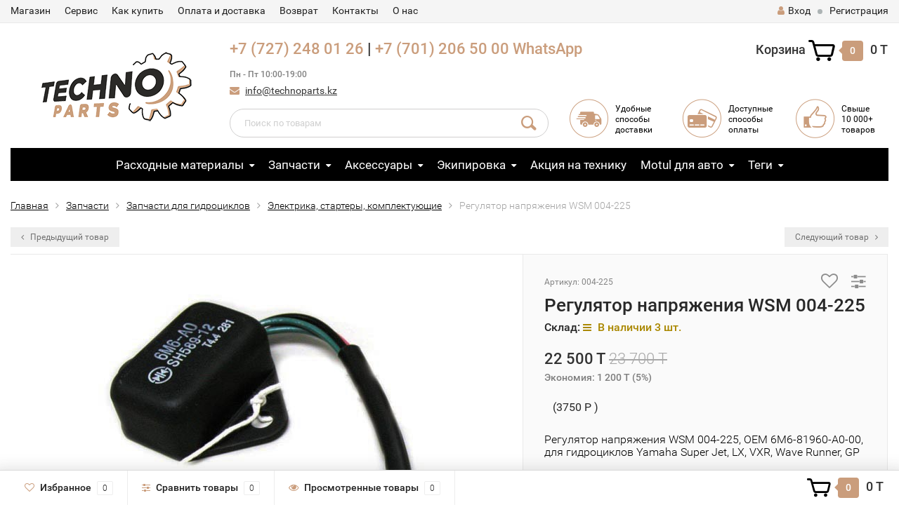

--- FILE ---
content_type: text/html; charset=utf-8
request_url: https://technoparts.kz/regulyator-napryazheniya-wsm-004-225/
body_size: 15597
content:
<!DOCTYPE html><html lang="ru"><head><meta http-equiv="Content-Type" content="text/html; charset=utf-8"/><title>Регулятор напряжения WSM 004-225</title><meta name="Keywords" content="Регулятор напряжения WSM 004-225, Электрика, стартеры, комплектующие, wsm" /><meta name="Description" content="Регулятор напряжения WSM 004-225, OEM 6M6-81960-A0-00, для гидроциклов Yamaha Super Jet, LX, VXR, Wave Runner, GP" /><meta name="viewport" content="width=1280" /><link rel="shortcut icon" href="/favicon.ico"/><!-- rss --><link rel="alternate" type="application/rss+xml" title="TechnoParts" href="https://technoparts.kz/blog/rss/"><!-- CSS style--><link rel="stylesheet" href="/wa-data/public/shop/themes/topshop/css/bootstrap.min.css?2.7.2"/><link rel="stylesheet" href="/wa-data/public/shop/themes/topshop/css/fonts/fonts.css?2.7.2"/><link rel="stylesheet" href="/wa-data/public/shop/themes/topshop/css/font-express/express.min.css?2.7.2"/><link rel="stylesheet" href="/wa-data/public/shop/themes/topshop/css/font-awesome/css/font-awesome.min.css?2.7.2"/><link rel="stylesheet" href="/wa-data/public/shop/themes/topshop/style-11.css?2.7.2"/><link rel="stylesheet" href="/wa-data/public/shop/themes/topshop/user.css?2.7.2"/><script type="text/javascript" src="/wa-data/public/shop/themes/topshop/js/jquery-1.11.1.min.js" ></script><script type="text/javascript" src="/wa-content/js/jquery/jquery-migrate-1.2.1.min.js"></script><script type="text/javascript" src="/wa-data/public/shop/themes/topshop/js/wa.core.js"></script><script type="text/javascript" src="/wa-data/public/shop/themes/topshop/js/owl.carousel.min.js"></script><script type="text/javascript" src="/wa-data/public/shop/themes/topshop/js/jquery.scrollTo.js"></script><script type="text/javascript" src="/wa-content/js/jquery-ui/jquery.ui.core.min.js?v2.7.2"></script><script type="text/javascript" src="/wa-data/public/shop/themes/topshop/js/jquery.ui.widget.min.js?v2.7.2"></script><script type="text/javascript" src="/wa-data/public/shop/themes/topshop/js/jquery.ui.mouse.min.js?v2.7.2"></script><script type="text/javascript" src="/wa-content/js/jquery-ui/jquery.ui.slider.min.js?v2.7.2"></script><script type="text/javascript" src="/wa-data/public/shop/themes/topshop/js/jquery.cookie.js"></script><script type="text/javascript" src="/wa-data/public/shop/themes/topshop/js/lazy.load.js?v7.5.1.287"></script><script type="text/javascript" src="/wa-data/public/shop/themes/topshop/js/jquery.ui.touch-punch.min.js?v7.5.1.287"></script><script type="text/javascript" src="/wa-data/public/shop/themes/topshop/js/jquery.countdownTimer.min.js?v=2.7.2"></script><script type="text/javascript" src="/wa-data/public/shop/themes/topshop/shop.js"></script><!-- plugin hook: 'frontend_head' --><style>i.icon16-flexdiscount.loading{background-image:url(https://technoparts.kz/wa-apps/shop/plugins/flexdiscount/img/loading16.gif)}i.flexdiscount-big-loading{background:url(https://technoparts.kz/wa-apps/shop/plugins/flexdiscount/img/loading.gif) no-repeat}.fl-is-loading > * { opacity: 0.3; }.fl-is-loading { position:relative }.fl-is-loading:after{ position:absolute; top:0;left:0;content:"";width:100%;height:100%; background:url(https://technoparts.kz/wa-apps/shop/plugins/flexdiscount/img/loader2.gif) center center no-repeat}i.icon16-flexdiscount{background-repeat:no-repeat;height:16px;width:16px;display:inline-block;text-indent:-9999px;text-decoration:none!important;vertical-align:top;margin:-.1em .25em 0 0}i.flexdiscount-big-loading{display:inline-block;width:32px;height:32px;margin:15px 0}.flexdiscount-coup-del-block,.flexdiscount-loader{display:none}.align-center{text-align:center}.flexdiscount-coup-result,.flexdiscount-form,.flexdiscount-price-block,.flexdiscount-user-affiliate,.flexdiscount-user-discounts{margin:10px 0}.flexdiscount-coup-result{color:green}.flexdiscount-coup-result.flexdiscount-error{color:red}.flexdiscount-max-affiliate,.flexdiscount-max-discount{font-size:1.5em;color:#c03;font-weight:600}.flexdiscount-coupon-delete:before{content:'x';padding:5px;-webkit-border-radius:50%;-moz-border-radius:50%;border-radius:50%;border:2px solid red;width:.5em;height:.5em;display:inline-block;text-align:center;line-height:.5em;margin-right:5px;font-size:1.3em;color:red;font-weight:700;vertical-align:middle}.flexdiscount-price-block{display:inline-block}.flexdiscount-product-discount{display:table}.flexdiscount-my-content>div{padding:10px}.flexdiscount-discounts-affiliate{color:#c03;background:#fff4b4;padding:5px 10px;border-radius:20px}/***********************
 *
 * ru: Блок Доступных скидок и бонусов
 * en: Available discount and bonuses
 *
************************/

/**
* Обертка
* Wrap
*/
.flexdiscount-available-discount { }
/**
* Блок вывода Доступных скидок и бонусов
* Available discount and bonuses
*/
.flexdiscount-alldiscounts { clear: none; background-color: #FFFFFF; border: 1px solid #DDDDDD; -webkit-border-radius: 4px; -moz-border-radius: 4px; border-radius: 4px; margin: 10px 0; }
/**
* Шапка
* Header block
*/
.flexdiscount-alldiscounts-heading { background: #fff4b4; text-transform: uppercase; -webkit-border-top-left-radius: 3px; -moz-border-top-left-radius: 3px; border-top-left-radius: 3px; -webkit-border-top-right-radius: 3px; -moz-border-top-right-radius: 3px; border-top-right-radius: 3px; padding: 10px 15px;}
/**
* Заголовок шапки
* Header text
*/
.flexdiscount-alldiscounts-heading .h3 { font-size: 14px; margin: 0; padding: 0; color: #444;}
/**
* Внутренний отступ основной части
* Padding of the block body
*/
.flexdiscount-alldiscounts-body, .flexdiscount-alldiscounts .flexdiscount-body { padding: 15px; }
/*
* Ширина таблицы
* Width table
*/
.flexdiscount-alldiscounts table { width: 100%; }
/*
* Внешний отступ неупорядоченных списков
* Margin of unordered lists
*/
.flexdiscount-alldiscounts ul { margin: 0; }
/*
* Стили таблицы
* Table styles
*/
.flexdiscount-alldiscounts .flexdiscount-table { border-left: 1px solid #000; border-top: 1px solid #000; width: 100%; margin: 0; }
/*
* Стили заголовков и ячеек таблицы
* Table cells styles
*/
.flexdiscount-alldiscounts .flexdiscount-table td, .flexdiscount-alldiscounts .flexdiscount-table th { color: #000; border: 1px solid #000; padding: 5px; }
.fl-discount-skus { margin-bottom: 10px; }
tr.fl-discount-skus td { padding: 10px 5px; }

/***********************
 *
 * ru: Блок Действующих скидок и бонусов
 * en: Product active discounts and bonuses
 *
************************/

/**
* Обертка
* Wrap
*/
.flexdiscount-product-discount { display: table; }
/**
* Блок вывода Действующих скидок и бонусов
* Product active discounts and bonuses block
*/
.flexdiscount-pd-block { background-color: #FFFFFF; border: 1px solid #DDDDDD; -webkit-border-radius: 4px; -moz-border-radius: 4px; border-radius: 4px; margin: 10px 0; }
/**
* Шапка
* Header block
*/
.flexdiscount-pd-block .flexdiscount-heading, #yourshop .flexdiscount-pd-block .flexdiscount-heading { background: #163bdb; text-transform: uppercase; border-color: #DDDDDD; color: #333333; -webkit-border-top-left-radius: 3px; -moz-border-top-left-radius: 3px; border-top-left-radius: 3px; -webkit-border-top-right-radius: 3px; -moz-border-top-right-radius: 3px; border-top-right-radius: 3px; padding: 10px 15px;}
/**
* Заголовок шапки
* Header text
*/
.flexdiscount-pd-block .flexdiscount-heading .h3 { font-size: 14px; margin: 0; padding: 0; color: #fff;}
/**
* Внутренний отступ основной части
* Padding of the block body
*/
.flexdiscount-pd-block .flexdiscount-body { padding: 15px; }
/*
* Внешний отступ неупорядоченных списков
* Margin of unordered lists
*/
.flexdiscount-pd-block ul { margin: 0; }
/*
* Стили таблицы
* Table styles
*/
.flexdiscount-pd-block .flexdiscount-table { border-left: 1px solid #000; border-top: 1px solid #000; width: 100%; margin: 0; }
/*
* Стили заголовков и ячеек таблицы
* Table cells styles
*/
.flexdiscount-pd-block .flexdiscount-table td, .flexdiscount-pd-block .flexdiscount-table th { color: #000; border: 1px solid #000; padding: 5px; }

/***********************
 *
 * ru: Активные скидок и бонусов
 * en: Active discounts and bonuses block
 *
************************/

/**
* Обертка
* Wrap
*/
.flexdiscount-user-discounts { }
/**
* Блок вывода активных скидок и бонусов
* Active discounts and bonuses block
*/
.flexdiscount-discounts { clear: both; overflow: hidden; background-color: #FFFFFF; border: 1px solid #ddd; margin: 10px 0; }
/**
* Шапка
* Header block
*/
.flexdiscount-discounts-heading { background: #eee; text-transform: uppercase; color: #333333; padding: 10px 15px; }
/**
* Заголовок шапки
* Header text
*/
.flexdiscount-discounts-heading .h3 { font-size: 14px; margin: 0; color: #444; }
/**
* Внутренний отступ основной части
* Padding of the block body
*/
.flexdiscount-discounts-body { padding: 0; }
/*
* Ширина таблицы
* Width table
*/
.flexdiscount-discounts table { width: 100%; }
/*
* Стили неупорядоченных списков
* Styles of unordered lists
*/
.flexdiscount-discounts-body ul { list-style: none; padding: 0; margin: 0; }
.flexdiscount-discounts-body li { padding: 10px 15px; background-color: #fefce3; margin: 5px 0; }
/*
* Стили для размера скидки
* Styles for discount
*/
.flexdiscount-discounts-price { color: #e8385c; display: inline-block; }

/***********************
 *
 * ru: Дополнительная форма ввода купонов
 * en: Additional coupon form
 *
************************/

/*
* Цвет сообщения о успешно введенном купоне
* Message color about successfully entered coupon
*/
.flexdiscount-coup-result { color: green; }
/*
* Цвет сообщения о неверно введенном купоне
* Message color about incorrectly entered coupon
*/
.flexdiscount-coup-result.flexdiscount-error { color: #ff0000; }
/**
* Крестик удаления купона
* Delete coupon cross
*/
.flexdiscount-coupon-delete:before { content: 'x'; padding: 5px; -webkit-border-radius: 50%; -moz-border-radius: 50%; border-radius: 50%; border: 2px solid #ff0000; width: .5em; height: .5em; display: inline-block; text-align: center; line-height: .5em; margin-right: 5px; font-size: 1.3em; color: #ff0000; font-weight: bold; vertical-align: middle; }

/***********************
 *
 * ru: Блок правил запрета
 * en: Deny discounts block
 *
************************/

/**
* Обертка
* Wrap
*/
.flexdiscount-deny-discount { }
/**
* Блок вывода правил запрета
* Deny discounts block
*/
.flexdiscount-denydiscounts { clear: none; background-color: #FFFFFF; border: 1px solid #DDDDDD; -webkit-border-radius: 4px; -moz-border-radius: 4px; border-radius: 4px; margin: 10px 0; }
/**
* Шапка
* Header block
*/
.flexdiscount-denydiscounts-heading { background: #ff0000; text-transform: uppercase; -webkit-border-top-left-radius: 3px; -moz-border-top-left-radius: 3px; border-top-left-radius: 3px; -webkit-border-top-right-radius: 3px; -moz-border-top-right-radius: 3px; border-top-right-radius: 3px; padding: 10px 15px;}
/**
* Заголовок шапки
* Header text
*/
.flexdiscount-denydiscounts-heading .h3 { font-size: 14px; margin: 0; padding: 0; color: #fff;}
/**
* Внутренний отступ основной части
* Padding of the block body
*/
.flexdiscount-denydiscounts-body, .flexdiscount-denydiscounts .flexdiscount-body { padding: 15px; }
/*
* Ширина таблицы
* Width table
*/
.flexdiscount-denydiscounts table { width: 100%; }
/*
* Внешний отступ неупорядоченных списков
* Margin of unordered lists
*/
.flexdiscount-denydiscounts ul { margin: 0; }
/*
* Стили таблицы
* Table styles
*/
.flexdiscount-denydiscounts .flexdiscount-table { border-left: 1px solid #000; border-top: 1px solid #000; width: 100%; margin: 0; }
/*
* Стили заголовков и ячеек таблицы
* Table cells styles
*/
.flexdiscount-denydiscounts .flexdiscount-table td, .flexdiscount-denydiscounts .flexdiscount-table th { color: #000; border: 1px solid #000; padding: 5px; }

/***********************
 *
 * ru: Блок цены со скидкой
 * en: Block of price with discount
 *
************************/

/*
* Обертка
* Wrap
*/
.flexdiscount-price-block { display: inline-block; }

/***********************
 *
 * ru: Скидки в личном кабинете
 * en: Discounts in customer account
 *
************************/

/*
* Обертка
* Wrap
*/
.flexdiscount-my-content > div { padding: 10px; }

/***********************
 *
 * ru: Остальные стили
 * en: Other styles
 *
************************/

/*
* Бонусы
* Bonuses
*/
.flexdiscount-discounts-affiliate { color: #c03; background: #fff4b4; padding: 5px 10px; border-radius: 20px; }
/**
* Максимальное значение скидок и бонусов в блоках Доступных и Действующих скидок
* Maximum value of discount and bonuses in Available discounts block and Product discounts block
*/
.flexdiscount-max-discount, .flexdiscount-max-affiliate { font-size: 1.3em; color: #c03; font-weight: 600; }</style>
                <script type='text/javascript' src='/wa-apps/shop/plugins/flexdiscount/js/flexdiscountFrontend.js?v=4.16'></script>
                <script type='text/javascript'>
                $(function() {
                    $.flexdiscountFrontend = new FlexdiscountPluginFrontend({ 
                        urls: {
                            couponAddUrl: '/flexdiscount/couponAdd/',
                            updateDiscountUrl: '/flexdiscount/update/',
                            refreshCartUrl: '/flexdiscount/cartUpdate/',
                            deleteUrl: '/flexdiscount/couponDelete/',
                            cartSaveUrl: {
                                shop: 'https://technoparts.kz/cart/save/',
                                plugin: 'https://technoparts.kz/my/'
                            },
                            cartDeleteUrl: {
                                shop: 'https://technoparts.kz/cart/delete/',
                                plugin: 'https://technoparts.kz/my/'
                            },
                            cartAddUrl: {
                                shop: 'https://technoparts.kz/cart/add/',
                                plugin: 'https://technoparts.kz/my/'
                            }
                        },
                        hideDefaultAffiliateBlock: '0',
                        loaderType: 'loader1',
                        locale: 'ru_RU'
                            
                    });
                });
            </script><style>.container { max-width: 1280px; } body { background: #ffffff; }.review-table table.rating-distribution td .bar .filling, .clone-xs-menu .pages, .xs-menu-overlay .close-block, .xs-menu, ul.compare-diff-all li.selected a, .menu-h, .menu-h-tree,  .thumbnail-catalog .image-block .preview, .mailer-subscribe button[type="submit"], .dialog-window .close-block, .popover { background:#000000; }.popover:after { border-top-color: #000000; }.scroll-top-wrapper, .menu-h li:hover a:hover, .menu-h-tree li:hover a:hover, .breadcrumbs ul li a, .header .cart-block .icon-red_icon_cart, .bottom-bar .cart-block .icon-red_icon_cart { color:#000000; }.menu-h-tree li:hover:after, .menu-h-tree li:hover > a  { color: #000000 !important; }.write-review a.inline-link { color: #000000;  border: 1px solid #000000; }.scroll-top-wrapper:hover { border: 1px solid #CA9D7C; }/** Background link **/.order-list .id a, .header .phone span.dot, .ui-slider .ui-slider-handle, .thumbnail-catalog .image-block .preview:hover { background:#CA9D7C; }/** Color link **/.about-shop .newsblock .media a:hover, .sorting ul .selected a, .menu-h-top li ul li a:hover, .filter .filtergroup:hover .panel-body, .sorting .showtype .active, .sorting ul li a:hover, ul.product-nav li a:hover, ul.product-nav .selected a, .input-group.spinner .input-group-addon a .fa:hover, .footer .fa, .mailer-subscribe .table-cell .icon-email .icon-red_icon_subscribe, .breadcrumbs ul li a:hover, .subcategory .selected a, .menu-h-top li:hover > a, .auth li .fa, .menu-h-top .currency .active a, a, a:hover, .header .phone-under-link a:hover, .header .search .search_button .icon-icon_search, .product .icons-compare-favorite .active .fa, .header .promo .icon-promo, .thumbnail-catalog .image-block .compare-favorite .active .fa, .thumbnail-catalog .name a:hover, .subcategory li a:hover, .subcategory li a:focus, .bottom-bar .fa, .slider-tabs > li:hover, .header .phone-under-link .fa { color:#CA9D7C; }.thumbnail-catalog .image-block .compare-favorite .active a { color: #CA9D7C !important; border-bottom: 1px dotted #CA9D7C !important; }.invert-menu .menu-h a:hover, .invert-menu .menu-h-tree a:hover, .category_description .read-more a { color: #CA9D7C !important; }.invert-menu .menu-h, .invert-menu .menu-h-tree { border-top: 1px solid #000000; border-bottom: 1px solid #000000; }/** Cart **/.header .cart-block .cart-box:after, .header .cart-block .cart-box:before, .bottom-bar .cart-block .cart-box:after, .bottom-bar .cart-block .cart-box:before { border-right-color: #CA9D7C; }.header .cart-block .cart-box {  background: #CA9D7C; border: 4px solid #CA9D7C; }/** Slider **/.slider-tabs li.active { border-bottom: 3px solid #CA9D7C; color: #CA9D7C; }.owl-theme .owl-controls .owl-page.active span, .owl-theme .owl-controls.clickable .owl-page:hover span { background: #CA9D7C; border: 2px solid #CA9D7C; }.bottom-bar .cart-block .cart-box { background: #CA9D7C; border: 4px solid #CA9D7C; }#fancybox-thumbs ul li.active a { border: 1px solid #CA9D7C; }/** Nav bar **/ul.product-nav .selected { border-bottom: 3px solid #CA9D7C; }/** Badge **/.badge.new, .badge.low-price, .badge.bestseller { background: #CA9D7C; }.pagination > .selected > a, .pagination > .selected > span { background: #CA9D7C !important; }input[type="submit"], button {   background: #000000; border: 1px solid #000000; }input[type="submit"]:hover, button:hover {   background: #CA9D7C; border: 1px solid #CA9D7C; }.footer { background: #000000 !important; }.footer .social a:hover {  border: 1px solid #CA9D7C; background: #CA9D7C; }/** Button hover **/.btn-primary, .add2cart .btn-primary { background: #000000 }.thumbnail-catalog .btn-primary:hover, .thumbnail-catalog .btn-primary:focus, .list-catalog .btn-primary:hover, .list-catalog .btn-primary:focus, .text-catalog .btn-primary:hover, .text-catalog .btn-primary:focus { background:#CA9D7C; border-color: #CA9D7C; }.hover-active .thumbnail-catalog .btn-primary:hover, .hover-active .thumbnail-catalog .btn-primary:focus, .add2cart .btn-primary:hover { opacity:1; background: #CA9D7C; }.header .cart-block .popup .btn-primary:hover { border: 1px solid #CA9D7C; background: #CA9D7C; }.review-form-fields p.review-field a.logout, .review-form .review-submit .cancel { border-bottom: 1px dotted #CA9D7C; }.list-catalog .compare-favorite .active a { border-bottom: 1px dotted #CA9D7C !important; color: #CA9D7C  !important; }.list-catalog .compare-favorite .active .fa { color: #CA9D7C  !important; }.cart .cupon, .product .options .inline-no-color a.selected { background: #000000; }.product .options .inline-select a.selected { border: 1px solid #000000; background-color: #000000; }.checkout ul.checkout-options li .rate .price { color: #CA9D7C; }.cart .cupon-text a { color: #CA9D7C; border-bottom: 1px dotted #CA9D7C; }.checkout-block .btn-primary, .cart .checkout-block .btn-primary { background: #000000; border: 1px solid #000000; }.cart .checkout-block .btn-primary:hover { opacity:1; background: #CA9D7C; border: 1px solid #CA9D7C; }.cart .cupon .btn, .main-slider-product li .slider-text .button a { background: #CA9D7C; }.split-catalog li a:hover, .split-catalog li a:focus, .subcategory li a:hover, .subcategory li a:focus { color: #CA9D7C; border-left: 3px solid #CA9D7C; }.subcategory li.selected a { border-left: 3px solid #CA9D7C; }.show-filter { color: #CA9D7C; border-bottom: 1px dotted #CA9D7C; }.search-blog button { background: #000000;  }.search-blog button:hover, .search-blog button:focus { background: #CA9D7C; border:1px solid  #CA9D7C; }.one-click input { color:#CA9D7C; border-bottom:1px dotted #CA9D7C; }.one-outstock input { border-bottom:1px dotted #cccccc; }.checkout-block .storequickorder_cart_button { border:1px solid #CA9D7C; color:#CA9D7C; }.filter .filter-name, .filter .filter-name i { color:#000000; }.split-catalog-slide li.selected > a { text-decoration: none; color: #CA9D7C; border-left: 3px solid #CA9D7C; background: #f5f5f5; }.split-catalog-slide li a:hover, .split-catalog-slide li a:focus, .split-catalog-slide li.selected > a { text-decoration: none; color: #CA9D7C; border-left: 3px solid #CA9D7C; background: #f5f5f5; } .thumbnail-catalog .image-block { height: 220px; line-height: 220px; } .thumbnail-catalog .image-block img { max-height: 200px; } .container-menu-h .menu-h { height:47px; } .container-menu-h .menu-h a { font-size:17px !important; }  .menu-h .tree a:after { font-size:13px;}</style><meta property="og:type" content="og:product" />
<meta property="og:title" content="Регулятор напряжения WSM 004-225" />
<meta property="og:description" content="Регулятор напряжения WSM 004-225, OEM 6M6-81960-A0-00, для гидроциклов Yamaha Super Jet, LX, VXR, Wave Runner, GP" />
<meta property="og:image" content="https://technoparts.kz/wa-data/public/shop/products/27/04/427/images/414/414.750x0.jpg" />
<meta property="og:url" content="https://technoparts.kz/regulyator-napryazheniya-wsm-004-225/" />
<meta property="product:price:amount" content="22500" />
<meta property="product:price:currency" content="KZT" />
<!-- Facebook Pixel Code -->
<script>
  !function(f,b,e,v,n,t,s)
  {if(f.fbq)return;n=f.fbq=function(){n.callMethod?
  n.callMethod.apply(n,arguments):n.queue.push(arguments)};
  if(!f._fbq)f._fbq=n;n.push=n;n.loaded=!0;n.version='2.0';
  n.queue=[];t=b.createElement(e);t.async=!0;
  t.src=v;s=b.getElementsByTagName(e)[0];
  s.parentNode.insertBefore(t,s)}(window, document,'script',
  'https://connect.facebook.net/en_US/fbevents.js');
  fbq('init', '869650433216124');
  fbq('track', 'PageView');
</script>
<noscript><img height="1" width="1" style="display:none"
  src="https://www.facebook.com/tr?id=869650433216124&ev=PageView&noscript=1"
/></noscript>
<!-- End Facebook Pixel Code -->

<!-- Yandex.Metrika counter -->
<script type="text/javascript" >
    (function (d, w, c) {
        (w[c] = w[c] || []).push(function() {
            try {
                w.yaCounter46325046 = new Ya.Metrika({
                    id:46325046,
                    clickmap:true,
                    trackLinks:true,
                    accurateTrackBounce:true,
                    webvisor:true
                });
            } catch(e) { }
        });

        var n = d.getElementsByTagName("script")[0],
            s = d.createElement("script"),
            f = function () { n.parentNode.insertBefore(s, n); };
        s.type = "text/javascript";
        s.async = true;
        s.src = "https://mc.yandex.ru/metrika/watch.js";

        if (w.opera == "[object Opera]") {
            d.addEventListener("DOMContentLoaded", f, false);
        } else { f(); }
    })(document, window, "yandex_metrika_callbacks");
</script>
<noscript><div><img src="https://mc.yandex.ru/watch/46325046" style="position:absolute; left:-9999px;" alt="" /></div></noscript>
<!-- /Yandex.Metrika counter -->


<script type="text/javascript">
(function(i,s,o,g,r,a,m){i['GoogleAnalyticsObject']=r;i[r]=i[r]||function(){
(i[r].q=i[r].q||[]).push(arguments)},i[r].l=1*new Date();a=s.createElement(o),
m=s.getElementsByTagName(o)[0];a.async=1;a.src=g;m.parentNode.insertBefore(a,m)
})(window,document,'script','//www.google-analytics.com/analytics.js','ga');
ga('create', 'UA-108266104-1', 'auto');
ga('send', 'pageview');

</script></head><body><div class="top-line"><div class="container"><div class="row"><div class="col-lg-7 col-md-6 col-sm-7 hidden-xs-down clone-top-menu"><ul class="menu-h-top"><li><a href="/">Магазин</a></li><li><a href="/page/servis/">Сервис</a></li><li><a href="/page/kak-kupit/">Как купить</a></li><li><a href="/page/oplata-i-dostavka/">Оплата и доставка</a></li><li><a href="/page/vozvrat/">Возврат</a></li><li><a href="/page/contacts/">Контакты</a></li><li><a href="/page/o-nas/">О нас</a></li></ul></div><div class="col-lg-5  col-md-6 col-sm-5 col-xs-12 text-lg-right text-md-right text-xs-center"><ul class="menu-h-top auth"><li class="currency"><a href="#" onClick="return false;"></a><ul><li data-code="KZT" class="currency-change "><a href="#"><img src="/wa-data/public/shop/themes/topshop/img/flag_icon/kzt.png" alt="KZT">KZT</a></li><li data-code="RUB" class="currency-change "><a href="#"><img src="/wa-data/public/shop/themes/topshop/img/flag_icon/rus.png" alt="RUB">RUB</a></li><li data-code="USD" class="currency-change "><a href="#"><img src="/wa-data/public/shop/themes/topshop/img/flag_icon/usa.png" alt="USD">USD</a></li></ul></li><li class="account"><a href="/login/"><i class="fa fa-user"></i>Вход</a></li><li><span></span></li><li><a href="/signup/">Регистрация</a></li></ul></div></div></div></div><div class="container"><div class="header"><div class="row to-table"><div class="col-lg-3 col-md-4 text-sm-center text-lg-left text-lg-center text-xs-center to-cell"><div class="logo-fix"><a href="https://technoparts.kz"><img src="/wa-data/public/shop/themes/topshop/img/logo.png" alt="TechnoParts"></a></div></div><div class="col-lg-9 col-md-8 to-cell"><div class="row"><div class="col-lg-7 col-md-7"><div class="phone text-lg-left text-md-left text-xs-center"><a title="Позвонить" href="tel:+77272480126">+7 (727) 248 01 26</a> | <a title="Позвонить" href="tel:+77012065000">+7 (701) 206 50 00</a>
<a href="https://wa.me/message/OAX46UOZ46OCG1">WhatsApp</a> 
<i>Пн - Пт 10:00-19:00</i></div><div class="phone-under-link  text-sm-center text-md-left text-lg-left hidden-xs-down"><span class="nobr"><i class="fa fa-envelope"></i> <a href="mailto:info@technoparts.kz">info@technoparts.kz</a></span></div></div><div class="col-lg-5 col-md-5 text-lg-right text-md-right text-sm-center text-xs-center"><div class="cart-block hidden-xs-down"><a href="/cart/"><span class="hidden-lg-down">Корзина</span>  <span class="icon-red_icon_cart"></span> <span class="cart-box cart-count">0</span> <span class="cart-total">0 T</span></a><div class="popup"><div class="loading-cart"></div></div><script type="text/javascript">$(function(){$(".cart-block").hover(function () {$('.popup .loading-cart').html("");$('.popup .loading-cart').load('/cart/?'+ Math.random() + ' .cart-popup', function(){$(".loading").remove();$('.cart-product-one .delete').on('click', function () {var tr = $(this).closest('div.cart-product-one');$.post('/cart/delete/', {id : tr.data('id')}, function (response) {tr.slideUp();$(".cart-count").html(response.data.count);$(".cart-total").html(response.data.total);if (response.data.count == 0) {$(".popup-total").remove();$(".empty").show();}}, "json");return false;});});});});</script></div></div></div><div class="row"><div class="col-lg-6 col-md-4"><div class="search search-show hidden-xs-down"><form method="get" action="/search/" data-search="/search/"><input class="livesearch" id="search" name="query" autocomplete="off" type="text" placeholder="Поиск по товарам" ><button type="submit" class="search_button"><i class="icon-icon_search"></i></button><div class="search-popup"></div></form></div></div><div class="col-lg-6 col-md-8 hidden-sm-down"><div class="promo"><div class="row"><div class="col-lg-4 col-md-4"><i class="icon-promo icon-red_promo_5"></i><p>Удобные<br>способы<br>доставки</p></div><div class="col-lg-4  col-md-4"><i class="icon-promo icon-red_promo_19"></i><p>Доступные<br>способы<br>оплаты</p></div><div class="col-lg-4  col-md-4"><i class="icon-promo icon-red_promo_2"></i><p>Свыше<br>10 000+<br>товаров</p></div></div></div></div></div></div></div></div></div><!-- Catalog navigation --><div class="container  hidden-md-down"><!-- shop categories --><div class="container-menu-h"><ul class="menu-h-tree"><li class="tree"><a href="/category/raskhodnye-materialy/">Расходные материалы</a><ul><li><a href="/category/raskhodnye-materialy/300v-factory-line/">300V Factory Line </a></li><li><a href="/category/raskhodnye-materialy/mc-care-by-motul/">MC CARE™ by Motul® </a></li><li><a href="/category/raskhodnye-materialy/akkumulyatory/">Аккумуляторы </a></li><li><a href="/category/raskhodnye-materialy/antifrizy-tormoznye-zhidkosti/">Антифризы, тормозные жидкости </a></li><li><a href="/category/raskhodnye-materialy/maslo/">Моторные масла </a></li><li><a href="/category/raskhodnye-materialy/remni/">Ремни </a></li><li><a href="/category/raskhodnye-materialy/svechi-zazhiganiya/">Свечи зажигания </a></li><li><a href="/category/raskhodnye-materialy/smazki-khimiya/">Смазки, химия </a></li><li><a href="/category/raskhodnye-materialy/masla-dlya-vilok-i-amortizatorov/">Масла для вилок и амортизаторов </a></li><li><a href="/category/raskhodnye-materialy/transmissionnye-masla/">Трансмиссионные масла </a></li><li><a href="/category/raskhodnye-materialy/filtra/">Фильтры </a></li></ul></li><li class="tree"><a href="/category/zapchasti/">Запчасти</a><ul><li class="tree"><a href="/category/zapchasti/gidrotsikly/">Запчасти для гидроциклов </a><ul><li><a href="/category/zapchasti/gidrotsikly/porshnevaya-gruppa/">Поршневая группа </a></li><li><a href="/category/zapchasti/gidrotsikly/gilzy/">Гильзы, цилиндры, шортблок </a></li><li><a href="/category/zapchasti/gidrotsikly/kolenval-shatuny/">Коленвал, шатуны, вкладыши </a></li><li><a href="/category/zapchasti/gidrotsikly/podshipniki-i-salniki-kolenvala/">Подшипники и сальники коленвала </a></li><li><a href="/category/zapchasti/gidrotsikly/vpusknaya-sistema/">Впуск, части головки </a></li><li><a href="/category/zapchasti/gidrotsikly/vypusknaya-sistema/">Выпускная система </a></li><li><a href="/category/zapchasti/gidrotsikly/prokladki-remkomplekty/">Прокладки, ремкомплекты </a></li><li><a href="/category/zapchasti/gidrotsikly/turbiny-i-komponenty/">Турбины и компоненты </a></li><li><a href="/category/zapchasti/gidrotsikly/toplivnaya-i-maslyanaya-sistema/">Топливная и масляная система, охлаждение </a></li><li><a href="/category/zapchasti/gidrotsikly/podushki-i-opory-dvigatelya/">Подушки и опоры двигателя </a></li><li><a href="/category/zapchasti/gidrotsikly/vodomet-i-sistema-privoda/">Водомет и система привода </a></li><li><a href="/category/zapchasti/gidrotsikly/vinty-impellery-i-prochee/">Винты, импеллеры и прочее </a></li><li><a href="/category/zapchasti/gidrotsikly/chasti-korpusa-gidrotsikla/">Части корпуса гидроцикла </a></li><li><a href="/category/zapchasti/gidrotsikly/trosa-gaza-i-upravleniya/">Троса газа и система управления </a></li><li><a href="/category/zapchasti/gidrotsikly/elektrika/">Электрика, стартеры, комплектующие </a></li></ul></li><li class="tree"><a href="/category/zapchasti/kvadrotsikly/">Запчасти для квадроциклов </a><ul><li><a href="/category/zapchasti/kvadrotsikly/dvigatel-i-komponenty/">Двигатель и компоненты </a></li><li><a href="/category/zapchasti/kvadrotsikly/vpusk-i-vykhlop/">Впуск и выхлоп </a></li><li><a href="/category/zapchasti/kvadrotsikly/rama-i-plastik/">Рама и пластик </a></li><li><a href="/category/zapchasti/kvadrotsikly/variator-i-transmissiya/">Вариатор, приводы, цепи и звёзды </a></li><li><a href="/category/zapchasti/kvadrotsikly/elektrika-i-svet/">Электрика и свет </a></li><li><a href="/category/zapchasti/kvadrotsikly/rulevoe-upravlenie/">Рулевое управление </a></li><li><a href="/category/zapchasti/kvadrotsikly/tormoznaya-sistema/">Тормозная система </a></li><li><a href="/category/zapchasti/kvadrotsikly/podveska/">Подвеска </a></li></ul></li><li class="tree"><a href="/category/zapchasti/lodochnye-motory/">Запчасти для лодочных моторов </a><ul><li><a href="/category/zapchasti/lodochnye-motory/chasti-korpusa-rumpel/">Части корпуса, румпель </a></li><li><a href="/category/zapchasti/lodochnye-motory/vinty-grebnye-i-prochee/">Винты гребные и прочее </a></li><li><a href="/category/zapchasti/lodochnye-motory/krylchatki-sistema-okhlazhdeniya/">Крыльчатки, система охлаждения </a></li><li><a href="/category/zapchasti/lodochnye-motory/remkomplekty-pompy/">Ремкомплекты помпы охлаждения </a></li><li><a href="/category/zapchasti/lodochnye-motory/porshnevaya-gruppa/">Поршневая группа </a></li><li><a href="/category/zapchasti/lodochnye-motory/kolenval-shatuny/">Коленвал, шатуны </a></li><li><a href="/category/zapchasti/lodochnye-motory/podshipniki-i-salniki-kolenvala/">Подшипники и сальники коленвала </a></li><li><a href="/category/zapchasti/lodochnye-motory/prokladki-remkomplekty/">Прокладки, ремкомплекты </a></li><li><a href="/category/zapchasti/lodochnye-motory/startery-i-kompletuyushchie/">Стартеры и комплетующие </a></li><li><a href="/category/zapchasti/lodochnye-motory/shesterni-mufty-reduktora/">Шестерни, муфты редуктора </a></li><li><a href="/category/zapchasti/lodochnye-motory/chasti-reduktoradeydvuda/">Части редуктора(дейдвуда) </a></li><li><a href="/category/zapchasti/lodochnye-motory/toplivnaya-i-maslyanaya-sistema/">Топливная и масляная система </a></li><li><a href="/category/zapchasti/lodochnye-motory/trosa-gaza-reversa-i-upravleniya/">Троса газа-реверса и управления </a></li><li><a href="/category/zapchasti/lodochnye-motory/elektrika/">Электрика </a></li></ul></li><li class="tree"><a href="/category/zapchasti/zapchasti/mototsikly/">Запчасти для мотоциклов </a><ul><li><a href="/category/zapchasti/zapchasti/mototsikly/detali-i-komplektuyushchie-dlya-vilok/">Детали и комплектующие для вилок </a></li><li><a href="/category/zapchasti/zapchasti/mototsikly/zvezdy/">Звезды </a></li><li><a href="/category/zapchasti/zapchasti/mototsikly/tsepi-i-aksessuary/">Цепи и аксессуары </a></li><li><a href="/category/zapchasti/zapchasti/mototsikly/dvigatel-i-komponenty/">Двигатель и компоненты </a></li><li><a href="/category/zapchasti/zapchasti/mototsikly/rama-i-plastik/">Рама и пластик </a></li><li><a href="/category/zapchasti/zapchasti/mototsikly/remkomplekty-zadney-podveski-mototsiklov/">Ремкомплекты подвески и колесных ступиц </a></li><li><a href="/category/zapchasti/zapchasti/mototsikly/rulevoe-upravlenie/">Рулевое управление, рули </a></li><li><a href="/category/zapchasti/zapchasti/mototsikly/rychagi-stsepleniya-i-tormoza/">Рычаги сцепления и тормоза </a></li><li><a href="/category/zapchasti/zapchasti/mototsikly/tormoznye-kolodki-i-diski/">Тормозные колодки и диски </a></li><li><a href="/category/zapchasti/zapchasti/mototsikly/transmissiya-i-kpp/">Трансмиссия и КПП </a></li></ul></li><li><a href="/category/zapchasti/pritsepy/">Запчасти для прицепов </a></li><li class="tree"><a href="/category/zapchasti/snegokhody/">Запчасти для снегоходов </a><ul><li><a href="/category/zapchasti/snegokhody/porshnevaya-gruppa/">Поршневая группа </a></li><li><a href="/category/zapchasti/snegokhody/gilzy/">Гильзы, цилиндры </a></li><li><a href="/category/zapchasti/snegokhody/kolenval-shatuny/">Коленвал, шатуны </a></li><li><a href="/category/zapchasti/snegokhody/podshipniki-i-salniki-kolenvala/">Подшипники и сальники коленвала </a></li><li><a href="/category/zapchasti/snegokhody/vpusk/">Впуск, части головки </a></li><li><a href="/category/zapchasti/snegokhody/toplivnaya-i-maslyanaya-sistema/">Топливная и масляная система, охлаждение </a></li><li><a href="/category/zapchasti/snegokhody/vypusknaya-sistema/">Выпускная система </a></li><li><a href="/category/zapchasti/snegokhody/prokladki-remkomplekty/">Прокладки, ремкомплекты </a></li><li><a href="/category/zapchasti/snegokhody/variator-i-transmissiya/">Вариатор и трансмиссия </a></li><li><a href="/category/zapchasti/snegokhody/podushki-i-opory/">Подушки и опоры </a></li><li><a href="/category/zapchasti/snegokhody/detali-podveski/">Детали подвески </a></li><li><a href="/category/zapchasti/snegokhody/rul-elementy-upravleniya/">Руль, детали управления </a></li><li><a href="/category/zapchasti/snegokhody/chasti-korpusa-snegokhoda/">Части корпуса снегохода, стекла </a></li><li><a href="/category/zapchasti/snegokhody/begunkirannery/">Бегунки(раннеры) </a></li><li><a href="/category/zapchasti/snegokhody/lyzhi-i-nakladki/">Лыжи и накладки </a></li><li><a href="/category/zapchasti/snegokhody/sklizyslaydery/">Склизы(слайдеры) </a></li><li><a href="/category/zapchasti/snegokhody/gusenitsytraki/">Гусеницы(траки) </a></li><li><a href="/category/zapchasti/snegokhody/roliki/">Ролики </a></li><li><a href="/category/zapchasti/snegokhody/tormoznaya-sistema/">Тормозная система </a></li><li><a href="/category/zapchasti/snegokhody/elektrika/">Электрика, стартеры </a></li></ul></li></ul></li><li class="tree"><a href="/category/aksessuary/">Аксессуары</a><ul><li class="tree"><a href="/category/aksessuary/aksessuary-dlya-lodok-i-katerov/">Аксессуары для лодок и катеров </a><ul><li><a href="/category/aksessuary/aksessuary-dlya-lodok-i-katerov/vodnye-lyzhi-naduvnye-igrushki-faly/">Водные лыжи, надувные игрушки, фалы </a></li><li><a href="/category/aksessuary/aksessuary-dlya-lodok-i-katerov/palubnoe-oborudovanie-vyosla/">Палубное оборудование, вёсла, фурнитура </a></li><li><a href="/category/aksessuary/aksessuary-dlya-lodok-i-katerov/pompy-otkachki-vody-i-komplektuyushchie/">Помпы откачки воды и комплектующие </a></li><li><a href="/category/aksessuary/aksessuary-dlya-lodok-i-katerov/pribory-i-ukazateli/">Приборы и указатели </a></li><li><a href="/category/aksessuary/aksessuary-dlya-lodok-i-katerov/rulevoe-i-distantsionnoe-upravlenie-komplektuyushchie/">Рулевое и дистанционное управление, комплектующие </a></li><li><a href="/category/aksessuary/aksessuary-dlya-lodok-i-katerov/toplivnye-baki-i-komplektuyushchie/">Топливные баки и комплектующие </a></li><li><a href="/category/aksessuary/aksessuary-dlya-lodok-i-katerov/ekholoty-morskoe-audio-elektronika/">Эхолоты, морское аудио, электроника </a></li></ul></li><li><a href="/category/aksessuary/aksessuary-dlya-gidrotsiklov/">Аксессуары для гидроциклов </a></li><li class="tree"><a href="/category/aksessuary/dlya-snegokhodov/">Аксессуары для снегоходов </a><ul><li><a href="/category/aksessuary/dlya-snegokhodov/amortizatory-elka-suspension/">Амортизаторы Elka Suspension </a></li><li><a href="/category/aksessuary/dlya-snegokhodov/kofry-sumki-i-bagazhniki/">Кофры, сумки и багажники </a></li><li><a href="/category/aksessuary/dlya-snegokhodov/lebedki-lopaty-dlya-snega/">Лебедки, лопаты для снега </a></li><li><a href="/category/aksessuary/dlya-snegokhodov/obogrevy-i-vetrozashchita/">Подогревы и ветрозащита </a></li><li><a href="/category/aksessuary/dlya-snegokhodov/sani-i-komplektuyushchie/">Сани и комплектующие </a></li><li><a href="/category/aksessuary/dlya-snegokhodov/chekhly/">Чехлы, системы хранения и крепления </a></li></ul></li><li class="tree"><a href="/category/aksessuary/dlya-atv-i-utv/">Аксессуары для квадроциклов и UTV/SSV </a><ul><li><a href="/category/aksessuary/dlya-atv-i-utv/gusenichnye/">Гусеничные траки </a></li><li><a href="/category/aksessuary/dlya-atv-i-utv/diski-i-rezina/">Диски и шины </a></li><li><a href="/category/aksessuary/dlya-atv-i-utv/zashchity-i-bampery/">Стекла, защиты и бамперы </a></li><li><a href="/category/aksessuary/dlya-atv-i-utv/kanistry-i-krepleniya/">Канистры и крепления </a></li><li><a href="/category/aksessuary/dlya-atv-i-utv/lebedki-i-komplektuyushchie/">Лебедки и комплектующие </a></li><li><a href="/category/aksessuary/dlya-atv-i-utv/prostavki-i-rasshiriteli/">Проставки и расширители </a></li><li><a href="/category/aksessuary/dlya-atv-i-utv/rasshiriteli-koles-j-wheelz/">Расширители колес J-wheelz </a></li><li><a href="/category/aksessuary/dlya-atv-i-utv/snegootvaly/">Снегоотвалы </a></li><li><a href="/category/aksessuary/dlya-atv-i-utv/sumki-kofry-i-bagazhnye-sistemy/">Сумки, кофры и багажные системы </a></li><li><a href="/category/aksessuary/dlya-atv-i-utv/chekhly-sistemy-krepleniya-i-khraneniya/">Чехлы, системы крепления и хранения </a></li></ul></li><li><a href="/category/aksessuary/aksessuary-dlya-podvodnoy-okhoty-i-dayvinga/">Аксессуары для подводной охоты и дайвинга </a></li><li><a href="/category/aksessuary/rybalka/">Аксессуары для рыбалки </a></li></ul></li><li class="tree"><a href="/category/ekipirovka/">Экипировка</a><ul><li><a href="/category/ekipirovka/shlemy/">Шлемы </a></li><li><a href="/category/ekipirovka/ochki/">Очки </a></li><li><a href="/category/ekipirovka/podshlemniki-i-balaklavy/">Подшлемники и балаклавы </a></li><li><a href="/category/ekipirovka/kurtki/">Куртки </a></li><li><a href="/category/ekipirovka/kombinezony/">Комбинезоны </a></li><li><a href="/category/ekipirovka/zapchasti-i-komplektuyushchie-dlya-shlemov/">Запчасти и комплектующие для шлемов </a></li><li><a href="/category/ekipirovka/perchatki/">Перчатки </a></li><li><a href="/category/ekipirovka/termobele/">Термобелье </a></li><li><a href="/category/ekipirovka/obuv/">Обувь </a></li><li><a href="/category/ekipirovka/spasatelnye-zhilety/">Спасательные жилеты </a></li><li><a href="/category/ekipirovka/prochee/">Прочее </a></li><li><a href="/category/ekipirovka/termosy-termostakany-i-termokruzhki/">Термосы, термостаканы и термокружки </a></li></ul></li><li><a href="/category/aktsiya-na-tekhniku/">Акция на технику</a></li><li class="tree"><a href="/category/motul-dlya-avto/">Motul для авто</a><ul><li><a href="/category/motul-dlya-avto/category_139/">300V - Competition </a></li><li><a href="/category/motul-dlya-avto/motornye-masla/">Моторные масла </a></li><li><a href="/category/motul-dlya-avto/transmissionnaya-zhidkost/">Трансмиссионная жидкость </a></li><li><a href="/category/motul-dlya-avto/tormoznaya-zhidkost/">Тормозная жидкость </a></li><li><a href="/category/motul-dlya-avto/okhlazhdayushchie-zhidkosti/">Охлаждающие жидкости </a></li></ul></li><!-- plugin hook: 'frontend_nav' --><li class="tree plugin tags"><a href="javascript:void(0);" onClick="return false">Теги</a><ul><li><a href="/tag/%23hidea/">#hidea</a></li><li><a href="/tag/%23tohatsu/">#tohatsu</a></li><li><a href="/tag/%23yamaha/">#yamaha</a></li><li><a href="/tag/%23%D0%BA%D1%83%D0%BF%D0%B8%D1%82%D1%8C+%D0%B2+%D0%B0%D0%BB%D0%BC%D0%B0%D1%82%D1%8B/">#купить в алматы</a></li><li><a href="/tag/%23%D0%BB%D0%BE%D0%B4%D0%BE%D1%87%D0%BD%D1%8B%D0%B9+%D0%BC%D0%BE%D1%82%D0%BE%D1%80/">#лодочный мотор</a></li><li><a href="/tag/KIMPEX10/">KIMPEX10</a></li><li><a href="/tag/KIMPEX15/">KIMPEX15</a></li><li><a href="/tag/KIMPEX20/">KIMPEX20</a></li><li><a href="/tag/KIMPEX30/">KIMPEX30</a></li><li><a href="/tag/KIMPEX35/">KIMPEX35</a></li><li><a href="/tag/KIMPEX40/">KIMPEX40</a></li><li><a href="/tag/KIMPEX45/">KIMPEX45</a></li><li><a href="/tag/KIMPEX5/">KIMPEX5</a></li><li><a href="/tag/KIMPEX50/">KIMPEX50</a></li><li><a href="/tag/Kawasaki/">Kawasaki</a></li><li><a href="/tag/KimpexBelts/">KimpexBelts</a></li><li><a href="/tag/MC+CARE/">MC CARE</a></li><li><a href="/tag/MOTUL/">MOTUL</a></li><li><a href="/tag/SPI2025/">SPI2025</a></li><li><a href="/tag/SummitG4/">SummitG4</a></li><li><a href="/tag/TITAN/">TITAN</a></li><li><a href="/tag/VK10/">VK10</a></li><li><a href="/tag/VK540/">VK540</a></li><li><a href="/tag/VOEVODA/">VOEVODA</a></li><li><a href="/tag/YMM/">YMM</a></li><li><a href="/tag/YYM/">YYM</a></li><li><a href="/tag/Yamaha2020/">Yamaha2020</a></li><li><a href="/tag/hidea/">hidea</a></li><li><a href="/tag/runner/">runner</a></li><li><a href="/tag/spark/">spark</a></li><li><a href="/tag/tohatsu/">tohatsu</a></li><li><a href="/tag/wsm/">wsm</a></li><li><a href="/tag/%D0%AF%D0%BC%D0%B0%D1%85%D0%B0/">Ямаха</a></li><li><a href="/tag/%D0%B2%D0%B8%D0%BD%D1%82+%D0%B3%D1%80%D0%B5%D0%B1%D0%BD%D0%BE%D0%B9/">винт гребной</a></li><li><a href="/tag/%D0%B3%D1%83%D1%81%D1%8F%D0%BD%D0%BA%D0%B0/">гусянка</a></li><li><a href="/tag/%D0%B4%D0%B5%D1%82%D1%81%D0%BA%D0%B0%D1%8F+%D1%8D%D0%BA%D0%B8%D0%BF%D0%B8%D1%80%D0%BE%D0%B2%D0%BA%D0%B0/">детская экипировка</a></li><li><a href="/tag/%D0%B6%D0%B5%D0%BD%D1%81%D0%BA%D0%B0%D1%8F+%D1%8D%D0%BA%D0%B8%D0%BF%D0%B8%D1%80%D0%BE%D0%B2%D0%BA%D0%B0/">женская экипировка</a></li><li><a href="/tag/%D0%BA%D0%B2%D0%B0%D0%B4%D1%80%D0%BE%D1%86%D0%B8%D0%BA%D0%BB%D0%B5%D1%82%D0%BD%D0%B0%D1%8F+%D1%8D%D0%BA%D0%B8%D0%BF%D0%B8%D1%80%D0%BE%D0%B2%D0%BA%D0%B0/">квадроциклетная экипировка</a></li><li><a href="/tag/%D0%BA%D0%BE%D0%BC%D0%B1%D0%B8%D0%BD%D0%B5%D0%B7%D0%BE%D0%BD+%D0%B4%D0%BB%D1%8F+%D0%BA%D0%B2%D0%B0%D0%B4%D1%80%D0%BE%D1%86%D0%B8%D0%BA%D0%BB%D0%B0/">комбинезон для квадроцикла</a></li><li><a href="/tag/%D0%BA%D0%BE%D0%BC%D0%B1%D0%B8%D0%BD%D0%B5%D0%B7%D0%BE%D0%BD+%D0%B4%D0%BB%D1%8F+%D1%81%D0%BD%D0%B5%D0%B3%D0%BE%D1%85%D0%BE%D0%B4%D0%B0/">комбинезон для снегохода</a></li><li><a href="/tag/%D0%BA%D0%BE%D0%BD%D1%8C%D0%BA%D0%B8/">коньки</a></li><li><a href="/tag/%D0%BA%D1%83%D1%80%D1%82%D0%BA%D0%B0+%D0%B4%D0%BB%D1%8F+%D0%BA%D0%B2%D0%B0%D0%B4%D1%80%D0%BE%D1%86%D0%B8%D0%BA%D0%BB%D0%B0/">куртка для квадроцикла</a></li><li><a href="/tag/%D0%BA%D1%83%D1%80%D1%82%D0%BA%D0%B0+%D0%B4%D0%BB%D1%8F+%D1%81%D0%BD%D0%B5%D0%B3%D0%BE%D1%85%D0%BE%D0%B4%D0%B0/">куртка для снегохода</a></li><li><a href="/tag/%D0%BD%D0%BE%D0%B2%D0%B8%D0%BD%D0%BA%D0%B0/">новинка</a></li><li><a href="/tag/%D0%BE%D0%B4%D0%B5%D0%B6%D0%B4%D0%B0+%D0%B4%D0%BB%D1%8F+%D1%81%D0%BD%D0%B5%D0%B3%D0%BE%D1%85%D0%BE%D0%B4%D0%B0/">одежда для снегохода</a></li><li><a href="/tag/%D0%BF%D0%BE%D0%B4+%D0%B7%D0%B0%D0%BA%D0%B0%D0%B7/">под заказ</a></li><li><a href="/tag/%D0%BF%D0%BE%D0%BB%D0%BE%D0%B7/">полоз</a></li><li><a href="/tag/%D1%81%D0%BD%D0%B5%D0%B3%D0%BE%D1%85%D0%BE%D0%B4%D0%BD%D0%B0%D1%8F+%D1%8D%D0%BA%D0%B8%D0%BF%D0%B8%D1%80%D0%BE%D0%B2%D0%BA%D0%B0/">снегоходная экипировка</a></li><li><a href="/tag/%D1%81%D0%BF%D0%B0%D1%81%D0%B0%D1%82%D0%B5%D0%BB%D1%8C%D0%BD%D1%8B%D0%B5+%D0%B6%D0%B8%D0%BB%D0%B5%D1%82%D1%8B/">спасательные жилеты</a></li><li><a href="/tag/%D1%85%D1%80%D0%B0%D0%BF%D0%BE%D0%B2%D0%B8%D0%BA/">храповик</a></li></ul></li></ul></div></div><div class="menu-overlay"></div><div class="container hidden-lg-up"><div class="container-menu-h"><div class="xs-menu"><ul><li><a href="#" class="show-xs-menu"><i class="fa fa-bars"></i> Каталог товаров</a></li><li class="search hidden-sm-up"><a href="#"><i class="fa fa-search"></i></a></li></ul></div></div><div class="xs-menu-overlay"><ul class="clone-xs-menu"><li><div class="title">Каталог товаров</div><div class="close-block"><a href="#" class="dialog-close">&times;</a></div></li></ul></div></div><!-- Page breadcrumbs --><div class="container container-background"><!-- plugin hook: 'frontend_header' -->



<script type="text/javascript" src="/wa-data/public/shop/themes/topshop/js/jquery.elevateZoom.min.js"></script>
<script type="text/javascript" src="/wa-data/public/shop/themes/topshop/js/jquery.fancybox.pack.js"></script>
<script type="text/javascript" src="/wa-data/public/shop/themes/topshop/js/jquery.fancybox-thumbs.js"></script>
<link rel="stylesheet" href="/wa-data/public/shop/themes/topshop/css/jquery.fancybox.css?2.7.2"/>


		<div class="product" itemscope itemtype="http://schema.org/Product">
			<div class="breadcrumbs"><ul><li><a href="https://technoparts.kz">Главная</a></li><li><a href="/category/zapchasti/">Запчасти</a></li><li><a href="/category/zapchasti/gidrotsikly/">Запчасти для гидроциклов</a></li><li><a href="/category/zapchasti/gidrotsikly/elektrika/">Электрика, стартеры, комплектующие</a></li><li>Регулятор напряжения WSM 004-225</li></ul></div>


																																																																																																																																																																																																																																																																																																																																																																																																																																																																																																																								
						<div class="row prev-next hidden-sm-down">
								<div class="col-lg-6 col-md-6">
					<div class="prev-product"><a href="/regulyator-napryazheniya-wsm-004-281/" data-image-name="Регулятор напряжения WSM 004-281" data-price="21 700 T" data-image-url="/wa-data/public/shop/products/26/04/426/images/413/413.100.jpg"><i class="fa fa-angle-left" aria-hidden="true"></i> Предыдущий товар</a></div>
				</div>
				<div class="col-lg-6 col-md-6 text-right">
					<div class="next-product"><a href="/regulyator-napryazheniya-yamaha-6h2-81960-00-ym/" data-image-name="Регулятор напряжения Yamaha 6H2-81960-00-YM" data-price="10 900 T" data-image-url="/wa-data/public/shop/products/66/47/4766/images/9016/9016.100.jpg">Следующий товар <i class="fa fa-angle-right" aria-hidden="true"></i></a></div>
				</div>
							</div>
						
			<div class="row product-margin" style="table-layout: fixed;">
				<div class="col-lg-7 col-md-7 col-sm-7 col-xs-12">

					
										
						
																								
												<div class="product-gallery text-center">
							<!-- Big foto -->

							<div class="image" data-number="1" id="product-core-image">
								

																<a href="/wa-data/public/shop/products/27/04/427/images/414/414.970.jpg" title="Регулятор напряжения WSM 004-225"><img class="zoom-image-elevate" data-zoom-image="/wa-data/public/shop/products/27/04/427/images/414/414.970.jpg" itemprop="image" id="product-image" alt="Регулятор напряжения WSM 004-225" title="Регулятор напряжения WSM 004-225" src="/wa-data/public/shop/products/27/04/427/images/414/414.600.jpg"></a>
																<div id="switching-image" style="display: none;"></div>
								<div class="image-hint"><i class="fa fa-search"></i> Нажмите на изображение для увеличения</div>
							</div>


							<!-- Preview -->
							
						</div>
						
					
				</div>
				<div class="col-lg-5 col-md-5 col-sm-5 col-xs-12">

										
					<div class="icons-compare-favorite">
						<span class="compare-favorite-icon"><a href="#" data-product="427" class="favorite-link"><i class="fa fa-heart-o"></i></a></span>
						<span class="compare-compare-icon"><a href="#" data-product="427" class="compare-link"><i class="fa fa-sliders"></i></a></span>
					</div>
															<!-- Product ID -->
					<div class="articul">Артикул: 004-225</div>
										<div class="rating-block">
												<i class="icon16 star-empty"></i><i class="icon16 star-empty"></i><i class="icon16 star-empty"></i><i class="icon16 star-empty"></i><i class="icon16 star-empty"></i>
											</div>
					<h1 class="name"><span itemprop="name">Регулятор напряжения WSM 004-225</span></h1>

					<form id="cart-form" method="post" action="/cart/add/">
						<!-- stock info -->
												
						<div class="stocks" >
							
														<div  class="sku-435-stock">
																																																Склад: 														<span class="stock-low"><i class="fa fa-bars yellow"></i> В наличии 3 шт. </span>
														<br>
																							</div>
																				</div>
												<div class="add2cart">
							<span data-price="22500" class="price nowrap">22 500 T</span> <s class="compare-at-price nowrap"> 23 700 T </s>
							
							<div class="saving">Экономия: <span class="pricenum">1 200 T</span> (<span class="pricepercent">5%</span>)</div>
							
						</div>
						<span class="compare-at-price nowrap">&nbsp;&nbsp;&nbsp;(3750 P )</span>
						<!-- product summary -->
						<p class="summary" itemprop="description">Регулятор напряжения WSM 004-225, OEM 6M6-81960-A0-00, для гидроциклов Yamaha Super Jet, LX, VXR, Wave Runner, GP</p>

												<!-- FLAT SKU LIST selling mode -->
																		
						<div itemprop="offers" itemscope itemtype="http://schema.org/Offer">
																					<meta itemprop="price" content="22500">
							<meta itemprop="priceCurrency" content="KZT">
														<link itemprop="availability" href="http://schema.org/InStock" />
														<input name="sku_id" type="hidden" value="435">
													</div>
												
						
						<div class="purchase">
							<div class="cart priceblock" id="cart-flyer">
								<!-- price -->
								<div class="add2cart cart-group">
									<div class="select_quantity">
										<div class="input-group spinner">
											<input type="text" class="form-control text-center select_input_cart" name="quantity" value="1" autocomplete="off">
											<div class="input-group-addon">
												<a href="#" class="spin-up inc_cart"><i class="fa fa-caret-up"></i></a>
												<a href="#" class="spin-down dec_cart"><i class="fa fa-caret-down"></i></a>
											</div>
										</div>
									</div>
									<div class="add2cart-button">
										<input type="hidden" name="product_id" value="427">
										<button type="submit" class="btn btn-primary" >Купить</button>

																																							</div>
								</div>

							</div>
							<!-- plugin hook: 'frontend_product.cart' -->
							
							<div class='flexdiscount-price-block flexdiscount-show product-id-427 f-update-sku' data-product-id='427' data-sku-id='435' data-price='22500' data-view-type='0'><div>
    

                        <div style="display: inline-block; margin: 5px 0;">
                Цена со скидкой <span class="price">22 500 T</span>
            </div>
        
    

    

</div></div>						</div>
					</form>

					<!-- plugin hook: 'frontend_product.block_aux' -->
					
										<div class="aux">
											</div>
					
										<!-- Social icon -->
					<div class="share-social">
						<script src="//yastatic.net/es5-shims/0.0.2/es5-shims.min.js"></script><script src="//yastatic.net/share2/share.js"></script><div class="ya-share2" data-services="vkontakte,facebook,odnoklassniki,twitter"></div>
					</div>
					
					<!-- categories -->
										<div class="sub">
												Категория: <a href="/category/zapchasti/gidrotsikly/elektrika/">Электрика, стартеры, комплектующие</a> 											</div>
					
					<!-- tags -->
										<div class="tags" id="product-tags">
						Теги: <a href="/tag/wsm/">wsm</a>					</div>
					
				</div>
			</div>
			<!-- product internal nav -->
			<ul class="product-nav hidden-xs-down">
				<li class="selected" data-link="description"><a href="/regulyator-napryazheniya-wsm-004-225/">Обзор</a></li>
									<li data-link="features"><a href="/regulyator-napryazheniya-wsm-004-225/">Характеристики</a></li>																				<li data-link="pages-361"><a href="#">6M6-81960-A0-00​</a></li>
								<!-- plugin hook: 'frontend_product.menu' -->
				
							</ul>

			<!-- product internal nav -->
			<div class="panel-group" id="accordion">
				<div class="panel panel-default">
					<div class="panel-heading selected hidden-sm-up">
						<div class="panel-title">
							<a class="collapsed" data-link="description" href="#description">
								Описание
							</a>
						</div>
					</div>
					<div id="description" class="panel-collapse collapse in product-tabs">
						<div class="panel-body">
							
																<figure style="float: right; margin: 0px 0px 1.5em 1.5em;" rel="width: 219px; height: 67px;"><img src="/wa-data/public/shop/img/wsm-104.png" style="width: 219px; height: 67px;" width="219" height="67"></figure>

<p>Регулятор напряжения WSM 004-225, OEM 6M6-81960-A0-00<br></p>

<p>Используется на гидроциклах:<br></p>

<table>  

<tbody>

<tr>   

<td>   <p>Yamaha</p>   </td>   

<td>   <p>LX</p>   </td>   

<td>   <p>650</p>   </td>   

<td>   <p>1991</p>   </td>  

</tr>  

<tr>   

<td>   <p>Yamaha</p>   </td>   

<td>   <p>LX</p>   </td>   

<td>   <p>650</p>   </td>   

<td>   <p>1992</p>   </td>  

</tr>  

<tr>   

<td>   <p>Yamaha</p>   </td>   

<td>   <p>LX</p>   </td>   

<td>   <p>650</p>   </td>   

<td>   <p>1993</p>   </td>  

</tr>  

<tr>   

<td>   <p>Yamaha</p>   </td>   

<td>   <p>Super Jet</p>   </td>   

<td>   <p>650</p>   </td>   

<td>   <p>1990</p>   </td>  

</tr>  

<tr>   

<td>   <p>Yamaha</p>   </td>   

<td>   <p>Super Jet</p>   </td>   

<td>   <p>650</p>   </td>   

<td>   <p>1991</p>   </td>  

</tr>  

<tr>   

<td>   <p>Yamaha</p>   </td>   

<td>   <p>Super Jet</p>   </td>   

<td>   <p>650</p>   </td>   

<td>   <p>1992</p>   </td>  

</tr>  

<tr>   

<td>   <p>Yamaha</p>   </td>   

<td>   <p>Super Jet</p>   </td>   

<td>   <p>650</p>   </td>   

<td>   <p>1993</p>   </td>  

</tr>  

<tr>   

<td>   <p>Yamaha</p>   </td>   

<td>   <p>VXR</p>   </td>   

<td>   <p>650</p>   </td>   

<td>   <p>1991</p>   </td>  

</tr>  

<tr>   

<td>   <p>Yamaha</p>   </td>   

<td>   <p>VXR</p>   </td>   

<td>   <p>650</p>   </td>   

<td>   <p>1992</p>   </td>  

</tr>  

<tr>   

<td>   <p>Yamaha</p>   </td>   

<td>   <p>VXR</p>   </td>   

<td>   <p>650</p>   </td>   

<td>   <p>1993</p>   </td>  

</tr>  

<tr>   

<td>   <p>Yamaha</p>   </td>   

<td>   <p>VXR</p>   </td>   

<td>   <p>650</p>   </td>   

<td>   <p>1995</p>   </td>  

</tr>  

<tr>   

<td>   <p>Yamaha</p>   </td>   

<td>   <p>Wave   Runner III</p>   </td>   

<td>   <p>650</p>   </td>   

<td>   <p>1991</p>   </td>  

</tr>  

<tr>   

<td>   <p>Yamaha</p>   </td>   

<td>   <p>Wave   Runner III</p>   </td>   

<td>   <p>650</p>   </td>   

<td>   <p>1992</p>   </td>  

</tr>  

<tr>   

<td>   <p>Yamaha</p>   </td>   

<td>   <p>Wave   Runner III</p>   </td>   

<td>   <p>650</p>   </td>   

<td>   <p>1993</p>   </td>  

</tr>  

<tr>   

<td>   <p>Yamaha</p>   </td>   

<td>   <p>Wave   Runner III</p>   </td>   

<td>   <p>650</p>   </td>   

<td>   <p>1995</p>   </td>  

</tr>  

<tr>   

<td>   <p>Yamaha</p>   </td>   

<td>   <p>Wave   Runner III</p>   </td>   

<td>   <p>650</p>   </td>   

<td>   <p>1996</p>   </td>  

</tr>  

<tr>   

<td>   <p>Yamaha</p>   </td>   

<td>   <p>FX1</p>   </td>   

<td>   <p>700</p>   </td>   

<td>   <p>1994</p>   </td>  

</tr>  

<tr>   

<td>   <p>Yamaha</p>   </td>   

<td>   <p>FX1</p>   </td>   

<td>   <p>700</p>   </td>   

<td>   <p>1995</p>   </td>  

</tr>  

<tr>   

<td>   <p>Yamaha</p>   </td>   

<td>   <p>Super Jet</p>   </td>   

<td>   <p>700</p>   </td>   

<td>   <p>1995</p>   </td>  

</tr>  

<tr>   

<td>   <p>Yamaha</p>   </td>   

<td>   <p>Super Jet</p>   </td>   

<td>   <p>700</p>   </td>   

<td>   <p>1996</p>   </td>  

</tr>  

<tr>   

<td>   <p>Yamaha</p>   </td>   

<td>   <p>Super Jet</p>   </td>   

<td>   <p>700</p>   </td>   

<td>   <p>1997</p>   </td>  

</tr>  

<tr>   

<td>   <p>Yamaha</p>   </td>   

<td>   <p>Super Jet</p>   </td>   

<td>   <p>700</p>   </td>   

<td>   <p>1998</p>   </td>  

</tr>  

<tr>   

<td>   <p>Yamaha</p>   </td>   

<td>   <p>Super Jet</p>   </td>   

<td>   <p>700</p>   </td>   

<td>   <p>1999</p>   </td>  

</tr>  

<tr>   

<td>   <p>Yamaha</p>   </td>   

<td>   <p>Super Jet</p>   </td>   

<td>   <p>700</p>   </td>   

<td>   <p>2000</p>   </td>  

</tr>  

<tr>   

<td>   <p>Yamaha</p>   </td>   

<td>   <p>Super Jet</p>   </td>   

<td>   <p>700</p>   </td>   

<td>   <p>2001</p>   </td>  

</tr>  

<tr>   

<td>   <p>Yamaha</p>   </td>   

<td>   <p>Super Jet</p>   </td>   

<td>   <p>700</p>   </td>   

<td>   <p>2002</p>   </td>  

</tr>  

<tr>   

<td>   <p>Yamaha</p>   </td>   

<td>   <p>Super Jet</p>   </td>   

<td>   <p>700</p>   </td>   

<td>   <p>2003</p>   </td>  

</tr>  

<tr>   

<td>   <p>Yamaha</p>   </td>   

<td>   <p>Super Jet</p>   </td>   

<td>   <p>700</p>   </td>   

<td>   <p>2004</p>   </td>  

</tr>  

<tr>   

<td>   <p>Yamaha</p>   </td>   

<td>   <p>Super Jet</p>   </td>   

<td>   <p>700</p>   </td>   

<td>   <p>2005</p>   </td>  

</tr>  

<tr>   

<td>   <p>Yamaha</p>   </td>   

<td>   <p>Super Jet</p>   </td>   

<td>   <p>700</p>   </td>   

<td>   <p>2006</p>   </td>  

</tr>  

<tr>   

<td>   <p>Yamaha</p>   </td>   

<td>   <p>Super Jet</p>   </td>   

<td>   <p>700</p>   </td>   

<td>   <p>2007</p>   </td>  

</tr>  

<tr>   

<td>   <p>Yamaha</p>   </td>   

<td>   <p>Super Jet</p>   </td>   

<td>   <p>700</p>   </td>   

<td>   <p>2008</p>   </td>  

</tr>  

<tr>   

<td>   <p>Yamaha</p>   </td>   

<td>   <p>Super Jet</p>   </td>   

<td>   <p>700</p>   </td>   

<td>   <p>2009</p>   </td>  

</tr>  

<tr>   

<td>   <p>Yamaha</p>   </td>   

<td>   <p>Super Jet</p>   </td>   

<td>   <p>700</p>   </td>   

<td>   <p>2010</p>   </td>  

</tr>  

<tr>   

<td>   <p>Yamaha</p>   </td>   

<td>   <p>Super Jet</p>   </td>   

<td>   <p>700</p>   </td>   

<td>   <p>2011</p>   </td>  

</tr>  

<tr>   

<td>   <p>Yamaha</p>   </td>   

<td>   <p>Super Jet</p>   </td>   

<td>   <p>700</p>   </td>   

<td>   <p>2012</p>   </td>  

</tr>  

<tr>   

<td>   <p>Yamaha</p>   </td>   

<td>   <p>Super Jet</p>   </td>   

<td>   <p>700</p>   </td>   

<td>   <p>2013</p>   </td>  

</tr>  

<tr>   

<td>   <p>Yamaha</p>   </td>   

<td>   <p>Super Jet</p>   </td>   

<td>   <p>700</p>   </td>   

<td>   <p>2014</p>   </td>  

</tr>  

<tr>   

<td>   <p>Yamaha</p>   </td>   

<td>   <p>Super Jet</p>   </td>   

<td>   <p>700</p>   </td>   

<td>   <p>2015</p>   </td>  

</tr>  

<tr>   

<td>   <p>Yamaha</p>   </td>   

<td>   <p>Super Jet</p>   </td>   

<td>   <p>700</p>   </td>   

<td>   <p>2016</p>   </td>  

</tr>  

<tr>   

<td>   <p>Yamaha</p>   </td>   

<td>   <p>VXR Pro</p>   </td>   

<td>   <p>700</p>   </td>   

<td>   <p>1993</p>   </td>  

</tr>  

<tr>   

<td>   <p>Yamaha</p>   </td>   

<td>   <p>VXR Pro</p>   </td>   

<td>   <p>700</p>   </td>   

<td>   <p>1994</p>   </td>  

</tr>  

<tr>   

<td>   <p>Yamaha</p>   </td>   

<td>   <p>Wave   Blaster</p>   </td>   

<td>   <p>700</p>   </td>   

<td>   <p>1993</p>   </td>  

</tr>  

<tr>   

<td>   <p>Yamaha</p>   </td>   

<td>   <p>Wave   Blaster</p>   </td>   

<td>   <p>700</p>   </td>   

<td>   <p>1994</p>   </td>  

</tr>  

<tr>   

<td>   <p>Yamaha</p>   </td>   

<td>   <p>Wave   Blaster</p>   </td>   

<td>   <p>700</p>   </td>   

<td>   <p>1995</p>   </td>  

</tr>  

<tr>   

<td>   <p>Yamaha</p>   </td>   

<td>   <p>Wave   Blaster</p>   </td>   

<td>   <p>700</p>   </td>   

<td>   <p>1996</p>   </td>  

</tr>  

<tr>   

<td>   <p>Yamaha</p>   </td>   

<td>   <p>Wave   Raider</p>   </td>   

<td>   <p>700</p>   </td>   

<td>   <p>1994</p>   </td>  

</tr>  

<tr>   

<td>   <p>Yamaha</p>   </td>   

<td>   <p>Wave   Raider</p>   </td>   

<td>   <p>700</p>   </td>   

<td>   <p>1995</p>   </td>  

</tr>  

<tr>   

<td>   <p>Yamaha</p>   </td>   

<td>   <p>Wave   Raider</p>   </td>   

<td>   <p>700</p>   </td>   

<td>   <p>1996</p>   </td>  

</tr>  

<tr>   

<td>   <p>Yamaha</p>   </td>   

<td>   <p>Wave   Raider</p>   </td>   

<td>   <p>700</p>   </td>   

<td>   <p>1997</p>   </td>  

</tr>  

<tr>   

<td>   <p>Yamaha</p>   </td>   

<td>   <p>Wave   Runner III</p>   </td>   

<td>   <p>700</p>   </td>   

<td>   <p>1994</p>   </td>  

</tr>  

<tr>   

<td>   <p>Yamaha</p>   </td>   

<td>   <p>Wave   Runner III</p>   </td>   

<td>   <p>700</p>   </td>   

<td>   <p>1995</p>   </td>  

</tr>  

<tr>   

<td>   <p>Yamaha</p>   </td>   

<td>   <p>Wave   Runner III</p>   </td>   

<td>   <p>700</p>   </td>   

<td>   <p>1997</p>   </td>  

</tr>  

<tr>   

<td>   <p>Yamaha</p>   </td>   

<td>   <p>Wave   Venture</p>   </td>   

<td>   <p>700</p>   </td>   

<td>   <p>1995</p>   </td>  

</tr>  

<tr>   

<td>   <p>Yamaha</p>   </td>   

<td>   <p>Wave   Venture</p>   </td>   

<td>   <p>700</p>   </td>   

<td>   <p>1996</p>   </td>  

</tr>  

<tr>   

<td>   <p>Yamaha</p>   </td>   

<td>   <p>Wave   Venture</p>   </td>   

<td>   <p>700</p>   </td>   

<td>   <p>1998</p>   </td>  

</tr>  

<tr>   

<td>   <p>Yamaha</p>   </td>   

<td>   <p>XL</p>   </td>   

<td>   <p>700</p>   </td>   

<td>   <p>1999</p>   </td>  

</tr>  

<tr>   

<td>   <p>Yamaha</p>   </td>   

<td>   <p>XL</p>   </td>   

<td>   <p>700</p>   </td>   

<td>   <p>2000</p>   </td>  

</tr>  

<tr>   

<td>   <p>Yamaha</p>   </td>   

<td>   <p>XL</p>   </td>   

<td>   <p>700</p>   </td>   

<td>   <p>2001</p>   </td>  

</tr>  

<tr>   

<td>   <p>Yamaha</p>   </td>   

<td>   <p>XL</p>   </td>   

<td>   <p>700</p>   </td>   

<td>   <p>2002</p>   </td>  

</tr>  

<tr>   

<td>   <p>Yamaha</p>   </td>   

<td>   <p>XL</p>   </td>   

<td>   <p>700</p>   </td>   

<td>   <p>2003</p>   </td>  

</tr>  

<tr>   

<td>   <p>Yamaha</p>   </td>   

<td>   <p>XL</p>   </td>   

<td>   <p>700</p>   </td>   

<td>   <p>2004</p>   </td>  

</tr>  

<tr>   

<td>   <p>Yamaha</p>   </td>   

<td>   <p>GP</p>   </td>   

<td>   <p>760</p>   </td>   

<td>   <p>1999</p>   </td>  

</tr>  

<tr>   

<td>   <p>Yamaha</p>   </td>   

<td>   <p>GP</p>   </td>   

<td>   <p>760</p>   </td>   

<td>   <p>2000</p>   </td>  

</tr>  

<tr>   

<td>   <p>Yamaha</p>   </td>   

<td>   <p>Wave   Blaster</p>   </td>   

<td>   <p>760</p>   </td>   

<td>   <p>1996</p>   </td>  

</tr>  

<tr>   

<td>   <p>Yamaha</p>   </td>   

<td>   <p>Wave   Blaster</p>   </td>   

<td>   <p>760</p>   </td>   

<td>   <p>1997</p>   </td>  

</tr>  

<tr>   

<td>   <p>Yamaha</p>   </td>   

<td>   <p>Wave   Raider</p>   </td>   

<td>   <p>760</p>   </td>   

<td>   <p>1996</p>   </td>  

</tr>  

<tr>   

<td>   <p>Yamaha</p>   </td>   

<td>   <p>Wave   Runner</p>   </td>   

<td>   <p>760</p>   </td>   

<td>   <p>1997</p>   </td>  

</tr>  

<tr>   

<td>   <p>Yamaha</p>   </td>   

<td>   <p>Wave   Runner</p>   </td>   

<td>   <p>760</p>   </td>   

<td>   <p>1998</p>   </td>  

</tr>  

<tr>   

<td>   <p>Yamaha</p>   </td>   

<td>   <p>XL</p>   </td>   

<td>   <p>760</p>   </td>   

<td>   <p>1998</p>   </td>  

</tr>  

<tr>   

<td>   <p>Yamaha</p>   </td>   

<td>   <p>XL</p>   </td>   

<td>   <p>760</p>   </td>   

<td>   <p>1999</p>   </td>  

</tr> 

</tbody>

</table>
								
													</div>
					</div>
				</div>

								<div class="panel panel-default">
				<div class="panel-heading  hidden-sm-up">
					<div class="panel-title">
						<a class="collapsed" data-link="features" href="#features">
							Характеристики
						</a>
					</div>
				</div>
				<div id="features" class="panel-collapse collapse  product-tabs">
					<div class="panel-body">
						<!-- product features -->

												<dl class="expand-content">
														<dt>Тип двигателя</dt>
							<dd>
																					2T
																					</dd>
														<dt>Объём двигателя</dt>
							<dd>
																					650 см³, 700 см³, 760 см³
																					</dd>
														<dt>Марка техники</dt>
							<dd>
																					Yamaha
																					</dd>
														<dt>Тип техники</dt>
							<dd>
																					гидроциклы
																					</dd>
														<dt>Производитель</dt>
							<dd>
														WSM
														</dd>
													</dl>
											</div>
				</div>
			</div>			
				<div class="panel panel-default">
					<div class="panel-heading  hidden-sm-up">
						<div class="panel-title">
							<a class="collapsed" data-link="reviews" href="#reviews">
								Отзывы (<span class="reviews-count">0</span>)
							</a>
						</div>
					</div>
					<div id="reviews" class="panel-collapse collapse  product-tabs">
						<div class="panel-body">
							<!-- Review -->

							

							<div class="loading"><img src="/wa-data/public/shop/themes/topshop/img/loading.gif" alt="Loading..."></div>
							<div class="review-block"></div>
							<script type="text/javascript">
                                $(function(){
                                    $('.review-block').load('/regulyator-napryazheniya-wsm-004-225/reviews/ .reviews', function(){
                                        $(this).prepend('<script type="text/javascript" src="/wa-apps/shop/js/rate.widget.js"><\/script>' +
												'<script src="https://www.google.com/recaptcha/api.js"><\/script>' +
                                            '<script type="text/javascript" src="/wa-data/public/shop/themes/topshop/reviews.js"><\/script>');
                                        $(".loading").remove();
                                    });

                                });
							</script>
						</div>
					</div>
				</div>

								<div class="panel panel-default">
					<div class="panel-heading hidden-sm-up">
						<div class="panel-title">
							<a class="collapsed" data-link="pages-361" href="#pages-361">
								6M6-81960-A0-00​
							</a>
						</div>
					</div>
					<div id="pages-361" class="panel-collapse collapse product-tabs">
						<div class="panel-body">
							<p>OEM 6M6-81960-A0-00</p>
						</div>
					</div>
				</div>
				
				
				

				<!-- plugin hook: 'frontend_product.menu' -->
				
							</div>

						<div class="product-nav-block">
				<!-- plugin hook: 'frontend_product.block' -->
				
				<div class='flexdiscount-product-discount product-id-427 f-update-sku' data-product-id='427' data-view-type='2' data-sku-id='435'>
    <style>
        .flexdiscount-pd-block { background-color: #FFFFFF; border: 1px solid #DDDDDD; -webkit-border-radius: 4px; -moz-border-radius: 4px; border-radius: 4px; margin: 10px 0; }
        .flexdiscount-pd-block .flexdiscount-heading, #yourshop .flexdiscount-pd-block .flexdiscount-heading { background: #163bdb; text-transform: uppercase; border-color: #DDDDDD; color: #333333; -webkit-border-top-left-radius: 3px; -moz-border-top-left-radius: 3px; border-top-left-radius: 3px; -webkit-border-top-right-radius: 3px; -moz-border-top-right-radius: 3px; border-top-right-radius: 3px; padding: 10px 15px;}
        .flexdiscount-pd-block .flexdiscount-heading .h3 { font-size: 14px; margin: 0; padding: 0; color: #fff;}
        .flexdiscount-pd-block .flexdiscount-body { padding: 15px; }
        .flexdiscount-pd-block ul { margin: 0; }
        .flexdiscount-pd-block .flexdiscount-table { border-left: 1px solid #000; border-top: 1px solid #000; width: 100%; margin: 0; }
        .flexdiscount-pd-block .flexdiscount-table td, .flexdiscount-pd-block .flexdiscount-table th { color: #000; border: 1px solid #000; padding: 5px; }
    </style>

                    <div class='flexdiscount-pd-block'>
            <div class="flexdiscount-heading">
                <div class="h3">Действующие скидки</div>
            </div>
            <div class="flexdiscount-body">
                <div class='flexdiscount-interactive'>

                

                                    <table class="flexdiscount-table align-center">
                        <thead>
                            <tr>
                                <th>Название</th>
                                <th>Скидка</th>
                                <th>Скидка, %</th>
                                                                <th>Бонусы</th>
                                                            </tr>
                        </thead>
                        <tbody>
                                                        <tr>
                                <td>Специальная скидка 5% на товары с тэгом WSM для интернет-покупателей</td>
                                <td class='flexdiscount-max-discount'>1 200 T</td>
                                <td>5</td>
                                                                <td>0</td>
                                                            </tr>
                                                    </tbody>
                    </table>

                

                                </div>
            </div>
        </div>

        

            </div><div class='flexdiscount-available-discount product-id-427 f-update-sku' data-product-id='427' data-view-type='2' data-sku-id='435'>
    <style>
        .flexdiscount-alldiscounts { clear: none; background-color: #FFFFFF; border: 1px solid #DDDDDD; -webkit-border-radius: 4px; -moz-border-radius: 4px; border-radius: 4px; margin: 10px 0; }
        .flexdiscount-alldiscounts-heading { background: #fff4b4; text-transform: uppercase; -webkit-border-top-left-radius: 3px; -moz-border-top-left-radius: 3px; border-top-left-radius: 3px; -webkit-border-top-right-radius: 3px; -moz-border-top-right-radius: 3px; border-top-right-radius: 3px; padding: 10px 15px;}
        .flexdiscount-alldiscounts-heading .h3 { font-size: 14px; margin: 0; padding: 0; color: ##444;}
        .flexdiscount-alldiscounts-body { padding: 15px; }
        .flexdiscount-alldiscounts .flexdiscount-body { padding: 15px; }
        .flexdiscount-alldiscounts table { width: 100%; }
        .flexdiscount-alldiscounts ul { margin: 0; }
        .flexdiscount-alldiscounts .flexdiscount-table { border-left: 1px solid #000; border-top: 1px solid #000; width: 100%; margin: 0; }
        .flexdiscount-alldiscounts .flexdiscount-table td, .flexdiscount-alldiscounts .flexdiscount-table th { color: #000; border: 1px solid #000; padding: 5px; }
        .fl-discount-skus { margin-bottom: 10px; }
        tr.fl-discount-skus td { padding: 10px 5px; }
    </style>

    </div>			</div>
			
			<!-- RELATED PRODUCTS -->
													</div>

				
		<script>
            ( function($) {
				zoomtype = true;
                $.getScript("/wa-data/public/shop/themes/topshop/product.js?v1.98.5", function() {
                    $(".stocks").show();
                    if (typeof Product === "function") {
                        new Product('#cart-form', { currency: {"code":"KZT","sign":"T","sign_html":"T","sign_position":1,"sign_delim":" ","decimal_point":",","frac_digits":"2","thousands_sep":" "}
                        	                        	                    	})
                    }
                });
            })(jQuery);
		</script></div><!-- Footer --><div class="footer dark"><div class="container"><div class="row"><div class="col-lg-3 col-xs-12 col-sm-4"><div class="h5">Контакты</div><div class="address"><i class="fa fa-map-marker"></i><span>Республика Казахстан, 
г. Алматы, 050044, 
ул. Шашкина 29,
выше пр. Аль-Фараби
</span></div><div class="footer-phone"><i class="fa fa-phone"></i><a title="Позвонить" href="tel:+77272480126">+7 (727) 248 01 26</a> | <a title="Позвонить" href="tel:+77012065000">+7 (701) 206 50 00</a>
<a href="https://wa.me/message/OAX46UOZ46OCG1">WhatsApp</a> 
<i>Пн - Пт 10:00-19:00</i></div><div class="footer-email"><i class="fa fa-envelope-o"></i> <a href="mailto:info@technoparts.kz">info@technoparts.kz</a></div></div><div class="col-lg-3 col-xs-12 col-sm-4"><div class="h5">Разделы</div><ul class="menu-h-footer"><li class="tree"><a href="/category/raskhodnye-materialy/" title="Расходные материалы" class="">Расходные материалы</a></li><li class="tree"><a href="/category/zapchasti/" title="Запчасти" class="">Запчасти</a></li><li class="tree"><a href="/category/aksessuary/" title="Аксессуары" class="">Аксессуары</a></li><li class="tree"><a href="/category/ekipirovka/" title="Экипировка" class="">Экипировка</a></li><li><a href="/category/aktsiya-na-tekhniku/" title="Акция на технику" class="">Акция на технику</a></li><li class="tree"><a href="/category/motul-dlya-avto/" title="Motul для авто" class="">Motul для авто</a></li></ul></div><div class="col-lg-3 col-xs-12 col-sm-4"><div class="h5">Соцсети</div><div class="social"><a href="https://vk.com/technosportkz" target="_blank"><i class="fa fa-vk"></i></a><a href="https://www.facebook.com/technosportkz/" target="_blank"><i class="fa fa-facebook"></i></a><a href="https://www.instagram.com/technosport_kz/" target="_blank"><i class="fa fa-instagram"></i></a></div><!-- Counters --></div><div class="col-lg-3 col-xs-12 col-sm-4 payment-footer"><div class="h5">Оплата</div><img src="https://technoparts.kz/images/cash.png" alt="Оплата при получении в магазине"><img src="https://technoparts.kz/wa-data/public/site/img/paypal.png" alt="Оплата онлайн через PayPal"><img src="https://technoparts.kz/wa-data/public/site/img/kaspipay.png" alt="Онлайн-оплата с помощью приложения Kaspi.kz и Каспи PAY"></div></div></div><div class="copyright"><div class="container"><div class="row"><div class="col-lg-12 col-xs-12 col-sm-12"><div>При использовании материалов с сайта обязательно указание прямой ссылки на источник.
Цены и скидки действительны только при оформлении покупки в интернет-магазине. Фото товаров может незначительно отличаться от реальных, учитывайте при покупке.
Товары с пометкой <strong><span style="color: rgb(255, 0, 0);">ТОЛЬКО ОНЛАЙН</span></strong> доступны к покупке только в интернет-магазине и отгружаются на следующий рабочий день.
</div></div></div></div></div></div><div class="scroll-top-wrapper"><span class="scroll-top-inner"><i class="fa fa-sort-asc"></i></span></div><div id="dialog" class="dialog"><div class="dialog-background"></div><div class="dialog-window"><div class="dialog-cart"></div></div></div><div id="alert" class="alert"><div class="alert-background"></div><div class="alert-window"><div class="alert-cart"></div></div></div><!-- bottom bar --><div class="bottom-bar"><div class="container"><div class="row"><div class="col-lg-9 col-sm-7 col-xs-12"><ul class="inline"><li class="favorite_blink"><a rel="nofollow" href="/search/?view=favorite"><i class="fa fa-heart-o"></i>  <span class="hidden-md-down">Избранное</span> <span class="favorite_count">0</span><strong class="hint hidden-sm-up">избранное</strong></a></li><li class="compare_blink"><a rel="nofollow" class="compare_link" href="/compare/"><i class="fa fa-sliders"></i> <span class="hidden-md-down">Сравнить товары</span> <span class="compare_count">0</span><strong class="hint hidden-sm-up">сравнить</strong></a></li><li><a rel="nofollow" href="/search/?view=seen"><i class="fa fa-eye"></i> <span class="hidden-md-down">Просмотренные товары</span> <span class="view_count">0</span><strong class="hint hidden-sm-up">вы смотрели</strong></a></li><li class="hidden-sm-up mobile-cart-fly"><a rel="nofollow" href="/cart/"><i class="fa fa-shopping-cart"></i> <span class="cart-count">0</span><strong class="hint hidden-sm-up">корзина</strong></a></li></ul></div><div class="col-lg-3  col-sm-5  col-xs-5 cart text-right hidden-xs-down"><div class="cart-block hidden-xs-down"><a rel="nofollow" href="/cart/"><span class="icon-red_icon_cart"></span>  <span class="cart-box cart-count">0</span> <span class="cart-total">0 T</span></a></div></div></div></div></div></body></html>

--- FILE ---
content_type: text/plain
request_url: https://www.google-analytics.com/j/collect?v=1&_v=j102&a=484420796&t=pageview&_s=1&dl=https%3A%2F%2Ftechnoparts.kz%2Fregulyator-napryazheniya-wsm-004-225%2F&ul=en-us%40posix&dt=%D0%A0%D0%B5%D0%B3%D1%83%D0%BB%D1%8F%D1%82%D0%BE%D1%80%20%D0%BD%D0%B0%D0%BF%D1%80%D1%8F%D0%B6%D0%B5%D0%BD%D0%B8%D1%8F%20WSM%20004-225&sr=1280x720&vp=1280x720&_u=IEBAAEABAAAAACAAI~&jid=510044239&gjid=2063113456&cid=1682514304.1767026431&tid=UA-108266104-1&_gid=628604734.1767026431&_r=1&_slc=1&z=940595200
body_size: -450
content:
2,cG-R811HN96PD